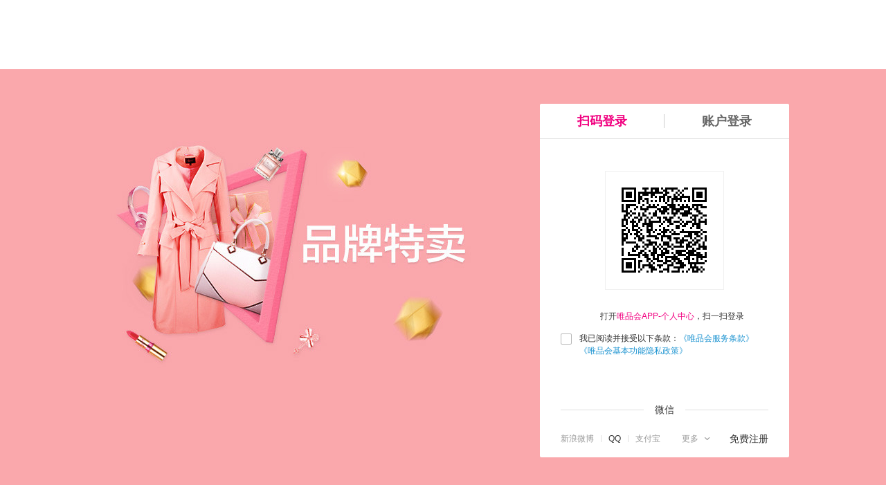

--- FILE ---
content_type: text/javascript;charset=utf-8
request_url: https://mapi-pc.vip.com/vips-mobile/rest/pcoperation/switch/v1?callback=getPcOperation1768978806702_688730&app_name=shop_pc&app_version=4.0&warehouse=VIP_NH&fdc_area_id=104104&client=pc&mobile_platform=1&province_id=104104&api_key=70f71280d5d547b2a7bb370a529aeea1&user_id=&mars_cid=1768978804907_594361fe6802f02547abbaf223df050b&wap_consumer=a&is_default_area=1&switch_id=2937%2C3206&_=1768978800872
body_size: 266
content:
getPcOperation1768978806702_688730({"code":1,"data":[{"code":"tfs_login_popup_switch","dataOrigin":"LCP","id":18065,"instruction":"朱雀登录弹窗控制开关","status":0,"switchId":2937},{"code":"tfs_fp_captcha_for_pc","dataOrigin":"LCP","id":18334,"instruction":"朱雀PC统一验证码开关","status":1,"switchId":3206}],"msg":"success"})

--- FILE ---
content_type: text/javascript;charset=utf-8
request_url: https://mapi-pc.vip.com/vips-mobile/rest/pcoperation/switch/v1?callback=getPcOperation1768978804302_338839&app_name=shop_pc&app_version=4.0&warehouse=VIP_NH&fdc_area_id=104104&client=pc&mobile_platform=1&province_id=104104&api_key=70f71280d5d547b2a7bb370a529aeea1&user_id=&mars_cid=shop_pc&wap_consumer=a&is_default_area=1&switch_id=2937%2C3206&_=1768978800867
body_size: 266
content:
getPcOperation1768978804302_338839({"code":1,"data":[{"code":"tfs_login_popup_switch","dataOrigin":"LCP","id":18065,"instruction":"朱雀登录弹窗控制开关","status":0,"switchId":2937},{"code":"tfs_fp_captcha_for_pc","dataOrigin":"LCP","id":18334,"instruction":"朱雀PC统一验证码开关","status":1,"switchId":3206}],"msg":"success"})

--- FILE ---
content_type: text/javascript;charset=utf-8
request_url: https://pcapi.vip.com/document/index.php?callback=getDocumentContent_1768978804285_276972&codes=pc_bottom_return&_=1768978800868
body_size: 119
content:
getDocumentContent_1768978804285_276972({"code":200,"msg":"success","data":[{"backgroundPicture":"","code":"pc_bottom_return","colorType":0,"content":"","id":657,"instruction":"\u9000\u8d27\u8fd410\u5143\u552f\u54c1\u5e01","link":"","picture":"","ruleId":160706,"title":"\u9000\u8d27\u65e0\u5fe7"}]})

--- FILE ---
content_type: text/javascript;charset=utf-8
request_url: https://pcapi.vip.com/cc/index.php?code=phoneEncrypt&callback=pc_cc1768978804946_239798&_=1768978800871
body_size: -38
content:
pc_cc1768978804946_239798({"code":200,"msg":"success","data":{"phoneEncrypt":true}})

--- FILE ---
content_type: text/javascript;charset=utf-8
request_url: https://mapi-pc.vip.com/vips-mobile/rest/activity/pc/adver/list/get?callback=lcpAdsCb1768978806688_367126&app_name=shop_pc&app_version=4.0&warehouse=VIP_NH&fdc_area_id=104104&client=pc&mobile_platform=1&province_id=104104&api_key=70f71280d5d547b2a7bb370a529aeea1&user_id=&mars_cid=1768978804907_594361fe6802f02547abbaf223df050b&wap_consumer=a&is_default_area=1&standby_id=nature&area_id=104104&zone_ids=10007637
body_size: 199
content:
lcpAdsCb1768978806688_367126({"code":1,"msg":"success","data":{"map":{"10007637":[{"zone_id":"10007637","bannerid":"180802","url":"","imgFullPath":"http://b.appsimg.com/upload/momin/2020/12/14/15/1607915393371.jpg","width":"","height":"","name":"","blank":"1","exptype":"1"}]}}})

--- FILE ---
content_type: text/javascript;charset=utf-8
request_url: https://mapi-pc.vip.com/vips-mobile/rest/pcoperation/switch/v1?callback=getPcOperation1768978804928_33952&app_name=shop_pc&app_version=4.0&warehouse=VIP_NH&fdc_area_id=104104&client=pc&mobile_platform=1&province_id=104104&api_key=70f71280d5d547b2a7bb370a529aeea1&user_id=&mars_cid=1768978804907_594361fe6802f02547abbaf223df050b&wap_consumer=a&is_default_area=1&switch_id=1230&_=1768978800870
body_size: 116
content:
getPcOperation1768978804928_33952({"code":1,"data":[{"code":"index_pc_shouye_switch","dataOrigin":"LCP","id":16714,"instruction":"pc广告位开关","status":1,"switchId":1230}],"msg":"success"})